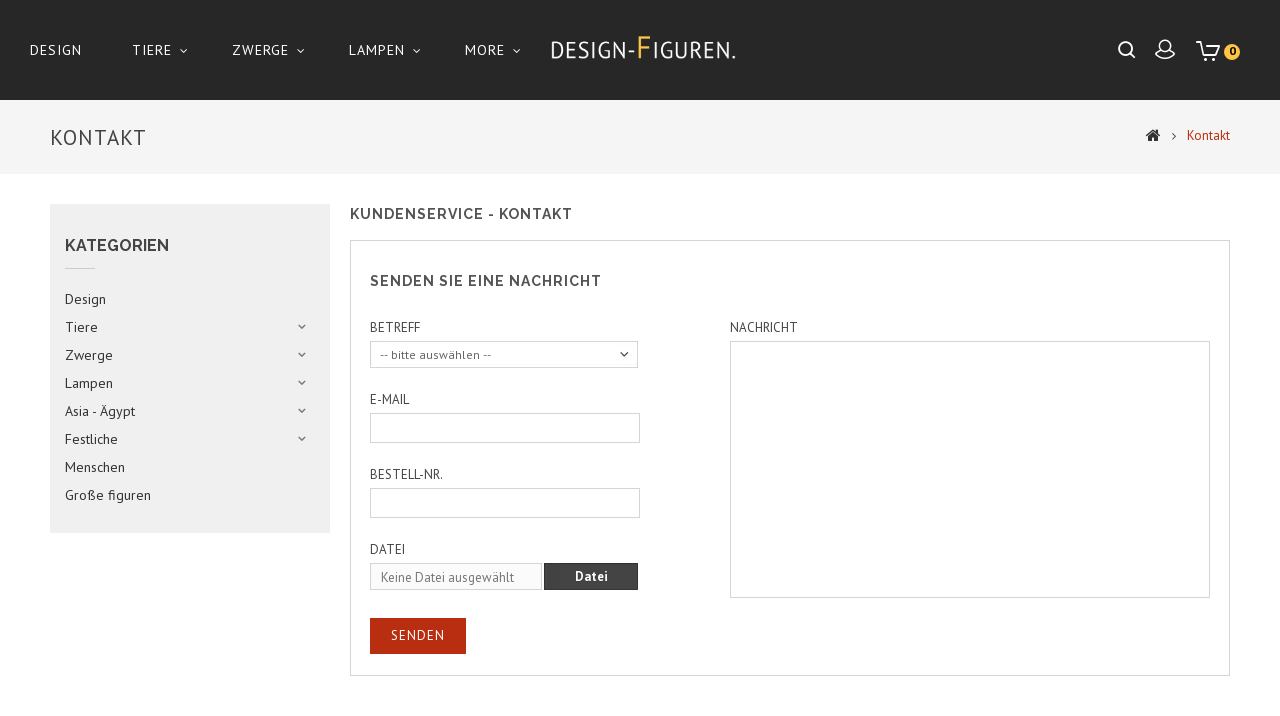

--- FILE ---
content_type: text/html; charset=utf-8
request_url: https://design-figuren.de/de/kontaktieren-sie-uns
body_size: 7368
content:
<!DOCTYPE HTML> <!--[if lt IE 7]><html class="no-js lt-ie9 lt-ie8 lt-ie7" lang="de-de"><![endif]--> <!--[if IE 7]><html class="no-js lt-ie9 lt-ie8 ie7" lang="de-de"><![endif]--> <!--[if IE 8]><html class="no-js lt-ie9 ie8" lang="de-de"><![endif]--> <!--[if gt IE 8]><html class="no-js ie9" lang="de-de"><![endif]--><html lang="de-de"><head><meta charset="utf-8" /><title>Kontaktieren Sie uns - Design Figuren</title><meta name="description" content="Nutzen Sie unser Kontaktformular" /><meta name="keywords" content="Kontakt, Formular, E-Mail" /><meta name="generator" content="PrestaShop" /><meta name="robots" content="index,follow" /><meta name="viewport" content="width=device-width, minimum-scale=0.25, maximum-scale=1.6, initial-scale=1.0" /><meta name="apple-mobile-web-app-capable" content="yes" /><link rel="icon" type="image/vnd.microsoft.icon" href="/img/favicon.ico?1697465710" /><link rel="shortcut icon" type="image/x-icon" href="/img/favicon.ico?1697465710" /><link rel="stylesheet" href="https://design-figuren.de/themes/PRS01/cache/v_74_60c7d91e95d5e6152ac4c643d8e7aa9b_all.css" type="text/css" media="all" /> <script type="text/javascript">/* <![CDATA[ */;var CUSTOMIZE_TEXTFIELD=1;var FancyboxI18nClose='Schlie&szlig;en';var FancyboxI18nNext='Weiter';var FancyboxI18nPrev='Zur&uuml;ck';var ajax_allowed=true;var ajaxsearch=true;var baseDir='https://design-figuren.de/';var baseUri='https://design-figuren.de/';var contact_fileButtonHtml='Datei auswählen';var contact_fileDefaultHtml='Keine Datei ausgewählt';var contentOnly=false;var currency={"id":1,"name":"Euro","iso_code":"EUR","iso_code_num":"978","sign":"\u20ac","blank":"1","conversion_rate":"1.000000","deleted":"0","format":"2","decimals":"1","active":"1","prefix":"","suffix":" \u20ac","id_shop_list":null,"force_id":false};var currencyBlank=1;var currencyFormat=2;var currencyRate=1;var currencySign='€';var customizationIdMessage='Benutzereinstellung Nr.';var delete_txt='Löschen';var displayList=false;var freeProductTranslation='Gratis!';var freeShippingTranslation='versandkostenfrei';var generated_date=1768997331;var hasDeliveryAddress=false;var highDPI=true;var id_lang=2;var img_dir='https://design-figuren.de/themes/PRS01/img/';var instantsearch=false;var isGuest=0;var isLogged=0;var isMobile=false;var page_name='contact';var priceDisplayMethod=0;var priceDisplayPrecision=2;var quickView=true;var removingLinkText='Diesen Artikel aus meinem Warenkorb entfernen';var roundMode=2;var search_url='https://design-figuren.de/de/suche';var static_token='f844a1eaa31b7452ab7ba3a7aab5f35a';var toBeDetermined='noch festzulegen';var token='6d6aac1d7c96ed5ffed9b08dd8ce200d';var usingSecureMode=true;/* ]]> */</script> <script type="text/javascript" src="https://design-figuren.de/themes/PRS01/cache/v_73_7e1e8ae18f2d3324d2f5b7ca994cad3c.js"></script> <script defer type="text/javascript">/* <![CDATA[ */;function updateFormDatas(){var nb=$('#quantity_wanted').val();var id=$('#idCombination').val();$('.paypal_payment_form input[name=quantity]').val(nb);$('.paypal_payment_form input[name=id_p_attr]').val(id);}$(document).ready(function(){var baseDirPP=baseDir.replace('http:','https:');if($('#in_context_checkout_enabled').val()!=1){$(document).on('click','#payment_paypal_express_checkout',function(){$('#paypal_payment_form_cart').submit();return false;});}var jquery_version=$.fn.jquery.split('.');if(jquery_version[0]>=1&&jquery_version[1]>=7){$('body').on('submit',".paypal_payment_form",function(){updateFormDatas();});}else{$('.paypal_payment_form').live('submit',function(){updateFormDatas();});}function displayExpressCheckoutShortcut(){var id_product=$('input[name="id_product"]').val();var id_product_attribute=$('input[name="id_product_attribute"]').val();$.ajax({type:"GET",url:baseDirPP+'/modules/paypal/express_checkout/ajax.php',data:{get_qty:"1",id_product:id_product,id_product_attribute:id_product_attribute},cache:false,success:function(result){if(result=='1'){$('#container_express_checkout').slideDown();}else{$('#container_express_checkout').slideUp();}return true;}});}$('select[name^="group_"]').change(function(){setTimeout(function(){displayExpressCheckoutShortcut()},500);});$('.color_pick').click(function(){setTimeout(function(){displayExpressCheckoutShortcut()},500);});if($('body#product').length>0){setTimeout(function(){displayExpressCheckoutShortcut()},500);}var modulePath='modules/paypal';var subFolder='/integral_evolution';var fullPath=baseDirPP+modulePath+subFolder;var confirmTimer=false;if($('form[target="hss_iframe"]').length==0){if($('select[name^="group_"]').length>0)displayExpressCheckoutShortcut();return false;}else{checkOrder();}function checkOrder(){if(confirmTimer==false)confirmTimer=setInterval(getOrdersCount,1000);}});/* ]]> */</script> <script type="text/javascript">/* <![CDATA[ */;var ybcInsTransNext="Nächste";var ybcInsTransBack="Der Rücken";var ybcInsTransLikes="Gefällt mir";var ybcInsTransComments="Bemerkungen";var ybcInsTransClickVideo="Klicken Sie hier, um dieses Video auf Instagram zu öffnen";var ybcInsTransClickImage="Klicken Sie hier, um dieses Bild auf Instagram zu öffnen";var ybcInsTransInstagram="Instagram";var ybcInsTransMorePhoto="Mehr Fotos";var YBC_INS_ENABLE_SIDEBAR=0;var YBC_INS_ENABLE_POPUP_SLIDER=1;var YBC_INS_DISPLAY_COMMENT=0;var YBC_INS_SLIDER_HOOK='home';var YBC_INS_GALLERY_DISPLAY_TYPE='grid';var YBC_INS_GALLERY_LAZY=1;var YBC_INS_GALLERY_DISPLAY_FULL_WIDTH=0;var YBC_INS_GALLERY_LOADMORE_TYPE='button';var YBC_INS_POPP_PER_ROW_DESKTOP=4;var YBC_INS_POPP_PER_ROW_TABLET=4;var YBC_INS_POPP_PER_ROW_MOBILE=1;var YBC_INS_POPP_ITEM_SPACING=5;var YBC_INS_POPP_HOOK_TO='footer_product';var YBC_INS_POPP_DISPLAY_TYPE='carousel';var YBC_INS_POPP_AUTOPLAY_CAROUSEL=1;var YBC_INS_POPP_CAROUSEL_SPEED=2000;var YBC_INS_POPP_LAZY=1;var YBC_INS_POPP_LOADMORE_TYPE='button';var YBC_INS_POPP_ENABLED=1;var YBC_INS_TAG_PER_ROW_DESKTOP=4;var YBC_INS_TAG_PER_ROW_TABLET=4;var YBC_INS_TAG_PER_ROW_MOBILE=1;var YBC_INS_TAG_ITEM_SPACING=5;var YBC_INS_TAG_DISPLAY_TYPE='grid';var YBC_INS_TAG_LAZY=1;var YBC_INS_TAG_DISPLAY_FULL_WIDTH=0;var YBC_INS_TAG_LOADMORE_TYPE='button';var YBC_INS_DISPLAY_NAME='design_figuren.de';var YBC_INS_URL='https://www.instagram.com/design_figuren.de';var YBC_INS_FOLLOWING_BUTTON='Obserwuj nas na Instagramie';var YBC_INS_GRAB_IT_BUTTON_PHOTO='Zobacz zdjęcie';var YBC_INS_GALLERY_ITEM_SPACING=5;var YBC_INS_GALLERY_PER_ROW_DESKTOP=4;var YBC_INS_GALLERY_PER_ROW_TABLET=4;var YBC_INS_GALLERY_PER_ROW_MOBILE=1;var YBC_INS_DISPLAY_LIKE_COUNT=1;var YBC_INS_DISPLAY_COMMENT_COUNT=0;var YBC_INS_DISPLAY_DESCRIPTION=0;var YBC_INS_DISPLAY_SHOPNOW=1;var YBC_INS_GALLERY_NUMBER=0;var YBC_INS_GALLERY_LOADMORE=1;YBC_INS_URL_AJAX="/?fc=module&module=ybc_instagram&controller=next";YBC_INS_COMMENT_AJAX="https://design-figuren.de/de/module/ybc_instagram/comment";var ybc_ins_text_loading="Kommentare werden geladen";/* ]]> */</script> <link rel="stylesheet" href="//fonts.googleapis.com/css?family=PT+Sans:400,700&amp;subset=latin,latin-ext" type="text/css" media="all" /><link rel="stylesheet" href="//fonts.googleapis.com/css?family=Raleway:400,600,700&amp;subset=latin,latin-ext" type="text/css" media="all" /> <!--[if IE 8]> <script src="https://oss.maxcdn.com/libs/html5shiv/3.7.0/html5shiv.js"></script> <script src="https://oss.maxcdn.com/libs/respond.js/1.3.0/respond.min.js"></script> <![endif]-->  <script type="text/javascript" src="https://design-figuren.de/themes/PRS01/js/templatetrip/custom.js"></script> <script type="text/javascript" src="https://design-figuren.de/themes/PRS01/js/templatetrip/parallex.js"></script> <script type="text/javascript" src="https://design-figuren.de/themes/PRS01/js/templatetrip/owl.carousel.js"></script> <script type="text/javascript" src="https://design-figuren.de/themes/PRS01/js/templatetrip/lightbox-2.6.min.js"></script> <script type="text/javascript" src="https://design-figuren.de/themes/PRS01/js/templatetrip/waypoints.min.js"></script> <script type="text/javascript" src="https://design-figuren.de/themes/PRS01/js/templatetrip/inview.js"></script> <link type="text/css" rel="stylesheet" href="https://design-figuren.de/themes/PRS01/css/templatetrip/custom.css" /><link type="text/css" rel="stylesheet" href="https://design-figuren.de/themes/PRS01/css/templatetrip/lightbox.css" /><link type="text/css" rel="stylesheet" href="https://design-figuren.de/themes/PRS01/css/templatetrip/animate.css" /></head><body id="contact" class="contact show-left-column hide-right-column lang_de"><div id="page"><div class="header-container"> <header id="header"><div class="full-header"><div class="ttheader"><div id="header_logo"> <a href="https://design-figuren.de/" title="Design Figuren"> <img class="logo img-responsive" src="https://design-figuren.de/img/design-figuren-logo-1516712906.jpg" alt="Design Figuren" width="584" height="118"/> </a></div><div class="header_nav col-sm-6"><div class="nav"> <nav><div class="col-sm-4 ttheader_cart clearfix"><div class="shopping_cart"> <a href="https://design-figuren.de/de/bestellung" title="Zum Warenkorb" rel="nofollow"> <b>Warenkorb</b> <span class="ajax_cart_quantity unvisible">0</span> <span class="ajax_cart_product_txt unvisible">Artikel</span> <span class="ajax_cart_product_txt_s unvisible">Artikel</span> <span class="ajax_cart_total unvisible"> </span> <span class="ajax_cart_no_product">0</span> </a><div class="cart_block block exclusive"><div class="block_content"><div class="cart_block_list"><p class="cart_block_no_products"> Keine Artikel</p><div class="cart-prices"><div class="cart-prices-line first-line"> <span class="price cart_block_shipping_cost ajax_cart_shipping_cost unvisible"> noch festzulegen </span> <span class="unvisible"> Versand </span></div><div class="cart-prices-line last-line"> <span class="price cart_block_total ajax_block_cart_total">0,00 €</span> <span>Gesamt</span></div></div><p class="cart-buttons"> <a id="button_order_cart" class="btn btn-default button button-small" href="https://design-figuren.de/de/bestellung" title="Warenkorb anzeigen" rel="nofollow"> <span> Warenkorb anzeigen<i class="icon-chevron-right right"></i> </span> </a></p></div></div></div></div></div><div id="layer_cart"><div class="clearfix"><div class="layer_cart_product col-xs-12 col-md-6"> <span class="cross" title="Fenster schließen"></span> <span class="title"> <i class="icon-check"></i>Artikel wurde in den Korb gelegt </span><div class="product-image-container layer_cart_img"></div><div class="layer_cart_product_info"> <span id="layer_cart_product_title" class="product-name"></span> <span id="layer_cart_product_attributes"></span><div> <strong class="dark">Menge</strong> <span id="layer_cart_product_quantity"></span></div><div> <strong class="dark">Gesamt</strong> <span id="layer_cart_product_price"></span></div></div></div><div class="layer_cart_cart col-xs-12 col-md-6"> <span class="title"> <span class="ajax_cart_product_txt_s unvisible"> Sie haben <span class="ajax_cart_quantity">0</span> Artikel in Ihrem Warenkorb. </span> <span class="ajax_cart_product_txt "> Es gibt 1 Artikel in Ihrem Warenkorb. </span> </span><div class="layer_cart_row"> <strong class="dark"> Gesamt Artikel </strong> <span class="ajax_block_products_total"> </span></div><div class="layer_cart_row"> <strong class="dark unvisible"> Versandkosten&nbsp; </strong> <span class="ajax_cart_shipping_cost unvisible"> noch festzulegen </span></div><div class="layer_cart_row"> <strong class="dark"> Gesamt </strong> <span class="ajax_block_cart_total"> </span></div><div class="button-container"> <span class="continue btn btn-default button exclusive-medium" title="Einkauf fortsetzen"> <span> <i class="icon-chevron-left left"></i>Einkauf fortsetzen </span> </span> <a class="btn btn-default button button-medium" href="https://design-figuren.de/de/bestellung" title="Zur Kasse" rel="nofollow"> <span> Zur Kasse<i class="icon-chevron-right right"></i> </span> </a></div></div></div><div class="crossseling"></div></div><div class="layer_cart_overlay"></div><div class="ttpermanent-link"><ul id="header_links"><li id="header_link_contact"><a href="https://design-figuren.de/de/kontaktieren-sie-uns" title="Kontakt">Kontakt</a></li><li id="header_link_sitemap"><a href="https://design-figuren.de/de/sitemap" title="Sitemap">Sitemap</a></li><li id="header_link_bookmark"> <script type="text/javascript">/* <![CDATA[ */;writeBookmarkLink('https://design-figuren.de/de/kontaktieren-sie-uns','Kontaktieren Sie uns - Design Figuren','merken');/* ]]> */</script> </li></ul></div><div class="header_user_info"><div class="ttuserheading"></div><ul class="ttuser_link"><li><a class="login" href="https://design-figuren.de/de/mein-Konto" rel="nofollow" title="Anmelden zu Ihrem Kundenbereich"> Anmelden </a></li></ul></div><div id="currencies-block-top"><form id="setCurrency" action="/de/kontaktieren-sie-uns" method="post"><div class="current"> <input type="hidden" name="id_currency" id="id_currency" value=""/> <input type="hidden" name="SubmitCurrency" value="" /> <span class="cur-label">Währung :</span> <strong>EUR</strong></div><ul id="first-currencies" class="currencies_ul toogle_content"><li > <a href="javascript:setCurrency(2);" rel="nofollow" title="Algerian dinar (DZD)"> Algerian dinar (DZD) </a></li><li class="selected"> <a href="javascript:setCurrency(1);" rel="nofollow" title="Euro (EUR)"> Euro (EUR) </a></li></ul></form></div><div id="languages-block-top" class="languages-block"><div class="current"> <span>Deutsch</span></div><ul id="first-languages" class="languages-block_ul toogle_content"><li > <a href="https://design-figuren.de/pl/kontakt" title="Polski (Polish)" rel="alternate" hreflang="pl"> <span>Polski</span> </a></li><li class="selected"> <span>Deutsch</span></li></ul></div><div id="search_block_top" > <span class="ttsearch_button">search</span><div class="ttsearchtoggle"><div class="ttserach-bg"></div><form method="get" action="https://design-figuren.de/de/suche" id="searchbox"><div class="search_block_top_form col-sm-12 container"> <input type="hidden" name="controller" value="search" /> <input type="hidden" name="orderby" value="position" /> <input type="hidden" name="orderway" value="desc" /> <input type="text" id="search_query_top" name="search_query" value="Search this site" onfocus="if(this.value=='Search this site')this.value='';" onblur="if (this.value=='')this.value='Search this site'" /> <button type="submit" class="search_button btn button-search"><i class="fa fa-search"></i></button></div></form></div></div> <script type="text/javascript">/* <![CDATA[ */;var moduleDir="/modules/ttsearchblock/";var maxResults=8;$('document').ready(function(){$("#search_query_top").autocomplete(moduleDir+"ttsearchblock_ajax.php",{minChars:3,max:maxResults,width:288,selectFirst:false,scroll:false,dataType:"json",formatItem:function(data,i,max,value,term){return value;},parse:function(data){var mytab=new Array();var pname='';var cname='';for(var i=0;i<data.length;i++){if(data[i].pname.length>40){pname=jQuery.trim(data[i].pname).substring(0,40).split(" ").slice(0,-1).join(" ")+"...";}else{pname=data[i].pname;}
cname=data[i].cname;mytab[mytab.length]={data:data[i],value:'<div class="container"><img src="'+data[i].product_image+'" alt="'+data[i].pname+'" height="150" class="pull-left ttsearch_img" />'+'<span class="ac_content pull-left"><span class="ac_product_name">'+pname+'</span><br /><span class="ac_category_name">'+cname+'</span></span></div>'};}
return mytab;},extraParams:{ajaxSearch:1,id_lang:2}}).result(function(event,data,formatted){$('#search_query_top').val(data.pname);document.location.href=data.product_link;})});/* ]]> */</script></nav></div></div><div class="ttheader-bg col-sm-6"><div id="block_top_menu" class="sf-contener clearfix col-lg-12"><div class="cat-title">Menü</div><ul class="sf-menu clearfix menu-content"><li><a href="https://design-figuren.de/de/12-design" title="Design">Design</a></li><li><a href="https://design-figuren.de/de/13-tiere" title="Tiere">Tiere</a><ul><li><a href="https://design-figuren.de/de/20-design-tiere" title="Design Tiere">Design Tiere</a></li><li><a href="https://design-figuren.de/de/21-voegel" title="Vögel">Vögel</a></li><li><a href="https://design-figuren.de/de/22-katze-hunde" title="Katze, Hunde">Katze, Hunde</a></li><li><a href="https://design-figuren.de/de/23-waldtere" title="Waldtere">Waldtere</a></li><li><a href="https://design-figuren.de/de/24-zoo" title="ZOO">ZOO</a></li><li><a href="https://design-figuren.de/de/25-sonsitge" title="Sonsitge">Sonsitge</a></li></ul></li><li><a href="https://design-figuren.de/de/14-zwerge" title="Zwerge">Zwerge</a><ul><li><a href="https://design-figuren.de/de/26-design-zwerge" title="Design Zwerge">Design Zwerge</a></li><li><a href="https://design-figuren.de/de/27-garten-zwerge" title="Garten Zwerge">Garten Zwerge</a></li></ul></li><li><a href="https://design-figuren.de/de/15-lampen" title="Lampen">Lampen</a><ul><li><a href="https://design-figuren.de/de/28-design-lampen" title="Design lampen">Design lampen</a></li><li><a href="https://design-figuren.de/de/29-deko-lampen" title="Deko lampen">Deko lampen</a></li></ul></li><li><a href="https://design-figuren.de/de/16-asia-aegypt" title="Asia - Ägypt">Asia - Ägypt</a><ul><li><a href="https://design-figuren.de/de/30-design-asia" title="Design Asia">Design Asia</a></li><li><a href="https://design-figuren.de/de/31-deko-asia" title="Deko Asia">Deko Asia</a></li><li><a href="https://design-figuren.de/de/33-buddha" title="Buddha">Buddha</a></li><li><a href="https://design-figuren.de/de/34-aegypt" title="Ägypt">Ägypt</a></li></ul></li><li><a href="https://design-figuren.de/de/17-festliche" title="Festliche">Festliche</a><ul><li><a href="https://design-figuren.de/de/35-design" title="Design">Design</a></li><li><a href="https://design-figuren.de/de/36-weihnachten" title="Weihnachten">Weihnachten</a></li><li><a href="https://design-figuren.de/de/37-ostern" title="Ostern">Ostern</a></li><li><a href="https://design-figuren.de/de/38-halloween" title="Halloween">Halloween</a></li><li><a href="https://design-figuren.de/de/39-engel" title="Engel">Engel</a></li><li><a href="https://design-figuren.de/de/40-heilige" title="Heilige">Heilige</a></li></ul></li><li><a href="https://design-figuren.de/de/18-menschen" title="Menschen">Menschen</a></li><li><a href="https://design-figuren.de/de/19-grosse-figuren" title="Große figuren">Große figuren</a></li></ul></div></div></div></div> </header></div><div id="slider_row" class="row"></div><div class="ttbreadcrumb-bg"><div class="container"><div class="breadcrumb clearfix hb-animate-element left-to-right"><h4 class="ttbreadcrumb-page">Kontakt</h4><a class="home" href="https://design-figuren.de/" title="zur&uuml;ck zu Startseite"><i class="icon-home"></i></a> <span class="navigation-pipe">&gt;</span> Kontakt</div></div></div><div class="columns-container hb-animate-element bottom-to-top"><div id="columns" class="container"><div class="ttleft-bg-1 hb-animate-element left-to-right"></div><div class="row" id="columns_inner"><div id="left_column" class="column col-xs-12 col-sm-3"><div id="categories_block_left" class="block"><h2 class="title_block"> Kategorien</h2><div class="block_content"><ul class="tree dhtml"><li > <a href="https://design-figuren.de/de/12-design" title=""> Design </a></li><li > <a href="https://design-figuren.de/de/13-tiere" title=""> Tiere </a><ul><li > <a href="https://design-figuren.de/de/20-design-tiere" title=""> Design Tiere </a></li><li > <a href="https://design-figuren.de/de/21-voegel" title=""> Vögel </a></li><li > <a href="https://design-figuren.de/de/22-katze-hunde" title=""> Katze, Hunde </a></li><li > <a href="https://design-figuren.de/de/23-waldtere" title=""> Waldtere </a></li><li > <a href="https://design-figuren.de/de/24-zoo" title=""> ZOO </a></li><li class="last"> <a href="https://design-figuren.de/de/25-sonsitge" title=""> Sonsitge </a></li></ul></li><li > <a href="https://design-figuren.de/de/14-zwerge" title=""> Zwerge </a><ul><li > <a href="https://design-figuren.de/de/26-design-zwerge" title=""> Design Zwerge </a></li><li class="last"> <a href="https://design-figuren.de/de/27-garten-zwerge" title=""> Garten Zwerge </a></li></ul></li><li > <a href="https://design-figuren.de/de/15-lampen" title=""> Lampen </a><ul><li > <a href="https://design-figuren.de/de/28-design-lampen" title=""> Design lampen </a></li><li class="last"> <a href="https://design-figuren.de/de/29-deko-lampen" title=""> Deko lampen </a></li></ul></li><li > <a href="https://design-figuren.de/de/16-asia-aegypt" title=""> Asia - Ägypt </a><ul><li > <a href="https://design-figuren.de/de/30-design-asia" title=""> Design Asia </a></li><li > <a href="https://design-figuren.de/de/31-deko-asia" title=""> Deko Asia </a></li><li > <a href="https://design-figuren.de/de/33-buddha" title=""> Buddha </a></li><li class="last"> <a href="https://design-figuren.de/de/34-aegypt" title=""> Ägypt </a></li></ul></li><li > <a href="https://design-figuren.de/de/17-festliche" title=""> Festliche </a><ul><li > <a href="https://design-figuren.de/de/35-design" title=""> Design </a></li><li > <a href="https://design-figuren.de/de/36-weihnachten" title=""> Weihnachten </a></li><li > <a href="https://design-figuren.de/de/37-ostern" title=""> Ostern </a></li><li > <a href="https://design-figuren.de/de/38-halloween" title=""> Halloween </a></li><li > <a href="https://design-figuren.de/de/39-engel" title=""> Engel </a></li><li class="last"> <a href="https://design-figuren.de/de/40-heilige" title=""> Heilige </a></li></ul></li><li > <a href="https://design-figuren.de/de/18-menschen" title=""> Menschen </a></li><li class="last"> <a href="https://design-figuren.de/de/19-grosse-figuren" title=""> Große figuren </a></li></ul></div></div></div><div id="center_column" class="center_column col-xs-12 col-sm-9"><div class="ttleft-bg"></div><h1 class="page-heading bottom-indent"> Kundenservice - Kontakt</h1><form action="/de/kontaktieren-sie-uns" method="post" class="contact-form-box" enctype="multipart/form-data"><fieldset><h3 class="page-subheading">Senden Sie eine Nachricht</h3><div class="clearfix"><div class="col-xs-12 col-md-5"><div class="form-group selector1"> <label for="id_contact">Betreff</label> <select id="id_contact" class="form-control" name="id_contact"><option value="0">-- bitte ausw&auml;hlen --</option><option value="2">Kundenservice</option><option value="1">Webmaster</option> </select></div><p id="desc_contact0" class="desc_contact">&nbsp;</p><p id="desc_contact2" class="desc_contact contact-title unvisible"> <i class="icon-comment-alt"></i>Bei Fragen oder Reklamationen zu einer Bestellung</p><p id="desc_contact1" class="desc_contact contact-title unvisible"> <i class="icon-comment-alt"></i>Falls ein technisches Problem auf der Webseite auftritt</p><p class="form-group"> <label for="email">E-Mail</label> <input class="form-control grey validate" type="text" id="email" name="from" data-validate="isEmail" value="" /></p><div class="form-group selector1"> <label>Bestell-Nr.</label> <input class="form-control grey" type="text" name="id_order" id="id_order" value="" /></div><p class="form-group"> <label for="fileUpload">Datei</label> <input type="hidden" name="MAX_FILE_SIZE" value="67108864" /> <input type="file" name="fileUpload" id="fileUpload" class="form-control" /></p></div><div class="col-xs-12 col-md-7"><div class="form-group"> <label for="message">Nachricht</label><textarea class="form-control" id="message" name="message"></textarea></div></div></div><div class="submit"> <button type="submit" name="submitMessage" id="submitMessage" class="button btn btn-default button-medium"><span>Senden<i class="icon-chevron-right right"></i></span></button></div></fieldset></form></div></div></div></div><div class="footer-container"> <footer id="footer" class="container"><div class="row"><div id="ttcmsfooter" class="block footer-block col-xs-12 col-sm-3 hb-animate-element left-to-right"><div class="ttfooter-logo"><img src="/img/design-figuren-logo-1516712906.jpg" alt="footer-logo" style="width:195px;" /></div></div><section id="myaccount" class="block footer-block col-xs-12 col-sm-3 hb-animate-element top-to-bottom"><h4><a href="https://design-figuren.de/de/mein-Konto" title="Meine persönlichen Daten bearbeiten" rel="nofollow">Ihr Kundenbereich</a></h4><div class="block_content toggle-footer"><ul class="bullet"><li><a href="https://design-figuren.de/de/bestellungsverlauf" title="Ihre Bestellungen" rel="nofollow">Ihre Bestellungen</a></li><li><a href="https://design-figuren.de/de/bestellschein" title="Ihre Rückvergütungen" rel="nofollow">Ihre Rückvergütungen</a></li><li><a href="https://design-figuren.de/de/adressen" title="Ihre Adressen" rel="nofollow">Ihre Adressen</a></li><li><a href="https://design-figuren.de/de/kennung" title="Meine persönliche Daten verwalten." rel="nofollow">Ihre persönlichen Daten</a></li></ul></div> </section><section id="block_contact_infos" class="block footer-block col-xs-12 col-sm-3 hb-animate-element right-to-left"><div><h4>Kontakt</h4><ul class="toggle-footer"><li> <i class="icon-map-marker"></i><div class="ttcontactinfo">Design Figuren, Albert Szczepaniak Bruno-Peters-Berg 4, 15230 Frankfurt/O</div></li><li> <i class="icon-phone"></i> <span>017661075302</span></li><li> <i class="icon-envelope-alt"></i> <span><a href="&#109;&#97;&#105;&#108;&#116;&#111;&#58;%6b%6f%6e%74%61%6b%74@%64%65%73%69%67%6e-%66%69%67%75%72%65%6e.%64%65" >&#x6b;&#x6f;&#x6e;&#x74;&#x61;&#x6b;&#x74;&#x40;&#x64;&#x65;&#x73;&#x69;&#x67;&#x6e;&#x2d;&#x66;&#x69;&#x67;&#x75;&#x72;&#x65;&#x6e;&#x2e;&#x64;&#x65;</a></span></li></ul></div> </section><section class="block footer-block col-xs-12 col-sm-12" id="block_various_links_footer"><h4>Informationen</h4><ul class="toggle-footer"><li class="item"> <a href="https://design-figuren.de/de/angebote" title="Sonderangebote"> Sonderangebote </a></li><li class="item"> <a href="https://design-figuren.de/de/neue-Produkte" title="Neue Artikel"> Neue Artikel </a></li><li class="item"> <a href="https://design-figuren.de/de/shops" title="Unsere Filialen"> Unsere Filialen </a></li><li class="item"> <a href="https://design-figuren.de/de/kontaktieren-sie-uns" title="Kontakt"> Kontakt </a></li><li class="item"> <a href="https://design-figuren.de/de/content/2-Impressum" title="Impressum"> Impressum </a></li><li class="item"> <a href="https://design-figuren.de/de/content/3-allgemeine-geschaeftsbedingungen" title="Allgemeine Geschäftsbedingungen"> Allgemeine Geschäftsbedingungen </a></li><li class="item"> <a href="https://design-figuren.de/de/content/4-uber-uns" title="Über uns"> Über uns </a></li><li> <a href="https://design-figuren.de/de/sitemap" title="Sitemap"> Sitemap </a></li></ul> </section> <section class="bottom-footer col-xs-12"><h6> <a class="_blank" href="http://www.prestashop.com"> © 2026 - E-Commerce Software von PrestaShop™ </a></h6> </section></div> </footer></div> <a href="#" class="goToTop ttbox-img">&nbsp;</a></div>
</body></html>